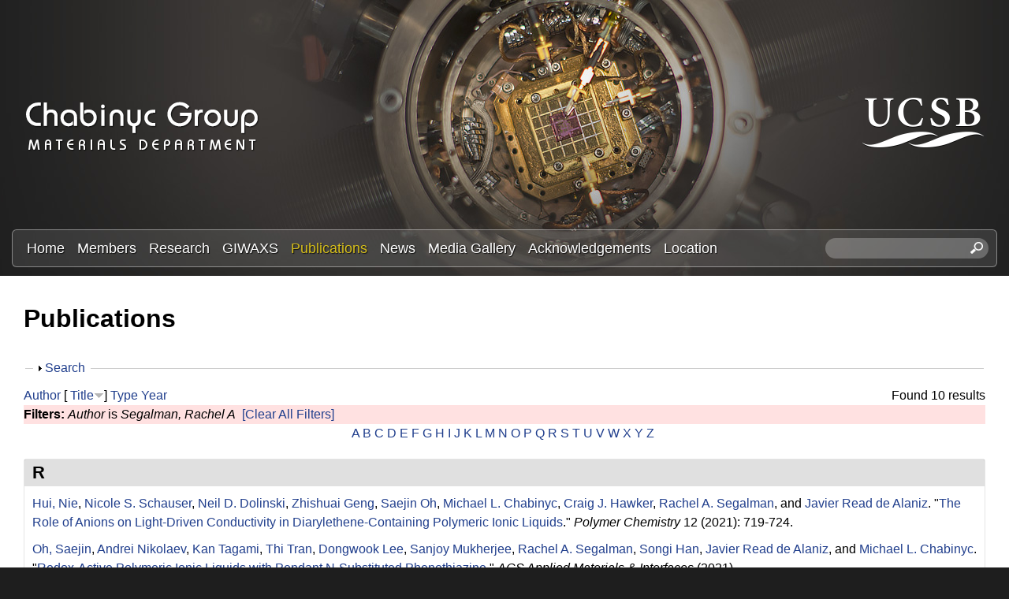

--- FILE ---
content_type: text/css
request_url: https://labs.materials.ucsb.edu/chabinyc/michael/sites/labs.materials.ucsb.edu.chabinyc.michael/files/css/css_hTorlf38WnkdNg5gffqAytn_f1grcL7SipSLFEErxL8.css
body_size: 878
content:
@media only screen and (max-width:480px){.region[class*="float-blocks"] .block{float:none;width:100%;}}@media only screen and (max-width:320px){html{background:#1e1e1e url(/chabinyc/michael/sites/labs.materials.ucsb.edu.chabinyc.michael/themes/sands_subtheme/css/images/header-bg-320.jpg) center top fixed no-repeat;}.region-sidebar-second .image-style-thumbnail{width:44%;}#block-views-members-block-1 .view-grouping .views-column{float:none;width:100%;margin:0 10px 2px 10px;padding:0;}body{font-size:100%;}#logo{padding:20px 0 0 0;}#ucsb-logo{display:none;}#block-custom-search-blocks-1{float:none;display:block;width:100%;padding:0;margin:0;}.form-item-custom-search-blocks-form-1{float:left;padding:0;margin:10px 10px 0 10px;}.three-3x33{margin:0 0 10px 0;padding:0;}.three-3x33 .block-content{margin:0 0 20px 0;padding:0;}.region-three-33-first .region-inner,.region-three-33-second .region-inner,.region-three-33-third .region-inner{margin:0;}.region-sidebar-first .block-inner,.region-sidebar-second .block-inner{margin:0 10px;}.node-full .field-name-field-image img{margin:0 0 10px 0;padding:0;float:none;display:block;min-width:300px;}.node-full .group-left img{margin:0 0 10px 0;padding:0;float:none;display:block;min-width:300px;}.view-media .views-row,.node-gallery .colorbox{margin:0;padding:0;float:none;display:block;min-width:300px;}.node-type-news .field-name-field-image img,.page-news .node-teaser .field-name-field-image img{margin:0 0 10px 0;padding:0;float:none;display:block;min-width:300px;}.no-sidebars .node-full .group-left,.node-full .group-left{width:100%;margin:0;padding:0;float:none;display:block;}.no-sidebars .node-full .group-right,.node-full .group-right{width:100%;margin:0;padding:0;float:none;display:block;}.views-responsive-grid .views-column-1,.views-responsive-grid .views-column-2,.views-responsive-grid .views-column-3,.views-responsive-grid .views-column-4{margin:0 0 20px 0;}#block-block-5{width:100%;margin:0;padding:0;float:none;display:block;}#block-block-6{width:100%;margin:0 0 20px 0;padding:0;float:none;display:block;}}@media only screen and (min-width:321px) and (max-width:580px){html{background:#1e1e1e url(/chabinyc/michael/sites/labs.materials.ucsb.edu.chabinyc.michael/themes/sands_subtheme/css/images/header-bg-580.jpg) center top fixed no-repeat;}.region-sidebar-second .image-style-thumbnail{width:30%;margin:0 10px 10px 0;}#block-views-members-block-1 .view-grouping .views-column{float:left;width:44%;margin:0 10px 2px 10px;padding:0;}body{font-size:100%;}#logo{padding:20px 0 0 0;}#ucsb-logo{display:none;}#block-custom-search-blocks-1{float:none;display:block;width:100%;padding:0;margin:0;}.form-item-custom-search-blocks-form-1{float:left;padding:0;margin:10px 10px 0 10px;}.three-3x33{margin:0 0 10px 0;padding:0;}.three-3x33 .block-content{margin:0 0 20px 0;padding:0;}.region-three-33-first .region-inner,.region-three-33-second .region-inner,.region-three-33-third .region-inner{margin:0;}.region-sidebar-first .block-inner,.region-sidebar-second .block-inner{margin:0 10px;}.node-full .field-name-field-image img{margin:0 0 10px 0;padding:0;float:none;display:block;min-width:300px;}.node-full .group-left img{margin:0 0 10px 0;padding:0;float:none;display:block;min-width:300px;}.view-media .views-row,.node-gallery .colorbox{margin:0;padding:0;float:none;display:block;min-width:300px;}.node-type-news .field-name-field-image img,.page-news .node-teaser .field-name-field-image img{margin:0 0 10px 0;padding:0;float:none;display:block;min-width:300px;}.no-sidebars .node-full .group-left,.node-full .group-left{width:100%;margin:0;padding:0;float:none;display:block;}.no-sidebars .node-full .group-right,.node-full .group-right{width:100%;margin:0;padding:0;float:none;display:block;}#block-block-5{width:100%;margin:0;padding:0;float:none;display:block;}#block-block-6{width:100%;margin:0 0 20px 0;padding:0;float:none;display:block;}}@media only screen and (min-width:581px) and (max-width:768px){body{font-size:100%;}html{background:#1e1e1e url(/chabinyc/michael/sites/labs.materials.ucsb.edu.chabinyc.michael/themes/sands_subtheme/css/images/header-bg-768.jpg) center top fixed no-repeat;}#logo{padding:30px 0 10px 0;}#ucsb-logo{display:none;}#block-views-members-block-1 .view-grouping .views-column{float:left;width:44%;margin:0 10px 2px 10px;padding:0;}.region-sidebar-second .image-style-thumbnail{width:22%;}.region-sidebar-first .block-inner,.region-sidebar-second .block-inner{margin:0 10px;}.no-sidebars .node-full .group-left{width:40%;margin:0 40px 0 0;padding:0;float:left;display:block;}.no-sidebars .node-full .group-right{width:52%;margin:0;padding:0;float:left;display:block;}#menu-bar{margin:10px;}#block-menu-block-1{width:66%;}#block-custom-search-blocks-1{width:22%;}.three-3x33{margin:0 0 10px 0;padding:0;}}@media only screen and (min-width:769px) and (max-width:1024px){body{font-size:100%;}html{background:#1e1e1e url(/chabinyc/michael/sites/labs.materials.ucsb.edu.chabinyc.michael/themes/sands_subtheme/css/images/header-bg-1024.jpg) center top fixed no-repeat;}#logo{padding:30px 0 30px 0;}#ucsb-logo{float:right;padding:30px 0 30px 0;width:158px;}#block-views-members-block-1 .view-grouping .views-column{float:left;width:30%;margin:0 10px 2px 10px;padding:0;}.region-sidebar-second .image-style-thumbnail{width:22%;}.region-sidebar-first .block-inner,.region-sidebar-second .block-inner{margin:0 10px;}.no-sidebars .node-full .group-left{width:40%;margin:0 40px 0 0;padding:0;float:left;display:block;}.no-sidebars .node-full .group-right{width:52%;margin:0;padding:0;float:left;display:block;}#menu-bar{margin:10px;}#block-menu-block-1{width:66%;}#block-custom-search-blocks-1{width:22%;}.three-3x33{margin:0 0 10px 0;padding:0;}}@media only screen and (min-width:1025px){}
